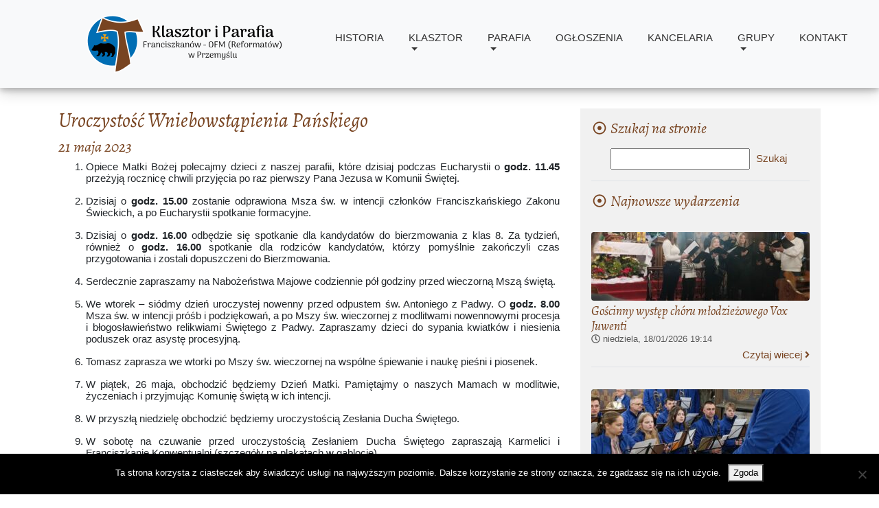

--- FILE ---
content_type: text/html; charset=UTF-8
request_url: https://ofm-przemysl.pl/ogloszenia/uroczystosc-wniebowstapienia-panskiego-3/
body_size: 11431
content:
<!DOCTYPE html>
<html lang="en">
    <head>
        <meta charset="utf-8">
        <meta name="viewport" content="width=device-width, initial-scale=1, shrink-to-fit=no">
        <meta name="description" content="">
        <meta name="author" content="Jakub Radyk | radykjakub@gmail.com">
        <link rel="icon" type="image/png" href="https://ofm-przemysl.pl/wp-content/themes/OfmTheme/tmp-img/icon.png">
        <title>Uroczystość Wniebowstąpienia Pańskiego &#8211; Parafia oo. Franciszkanów pw. świętego Antoniego z Padwy</title>
<meta name='robots' content='max-image-preview:large' />
<link rel='dns-prefetch' href='//use.fontawesome.com' />
<link rel='dns-prefetch' href='//fonts.googleapis.com' />
<link rel="alternate" title="oEmbed (JSON)" type="application/json+oembed" href="https://ofm-przemysl.pl/wp-json/oembed/1.0/embed?url=https%3A%2F%2Fofm-przemysl.pl%2Fogloszenia%2Furoczystosc-wniebowstapienia-panskiego-3%2F" />
<link rel="alternate" title="oEmbed (XML)" type="text/xml+oembed" href="https://ofm-przemysl.pl/wp-json/oembed/1.0/embed?url=https%3A%2F%2Fofm-przemysl.pl%2Fogloszenia%2Furoczystosc-wniebowstapienia-panskiego-3%2F&#038;format=xml" />
<style id='wp-img-auto-sizes-contain-inline-css' type='text/css'>
img:is([sizes=auto i],[sizes^="auto," i]){contain-intrinsic-size:3000px 1500px}
/*# sourceURL=wp-img-auto-sizes-contain-inline-css */
</style>
<style id='wp-emoji-styles-inline-css' type='text/css'>

	img.wp-smiley, img.emoji {
		display: inline !important;
		border: none !important;
		box-shadow: none !important;
		height: 1em !important;
		width: 1em !important;
		margin: 0 0.07em !important;
		vertical-align: -0.1em !important;
		background: none !important;
		padding: 0 !important;
	}
/*# sourceURL=wp-emoji-styles-inline-css */
</style>
<style id='wp-block-library-inline-css' type='text/css'>
:root{--wp-block-synced-color:#7a00df;--wp-block-synced-color--rgb:122,0,223;--wp-bound-block-color:var(--wp-block-synced-color);--wp-editor-canvas-background:#ddd;--wp-admin-theme-color:#007cba;--wp-admin-theme-color--rgb:0,124,186;--wp-admin-theme-color-darker-10:#006ba1;--wp-admin-theme-color-darker-10--rgb:0,107,160.5;--wp-admin-theme-color-darker-20:#005a87;--wp-admin-theme-color-darker-20--rgb:0,90,135;--wp-admin-border-width-focus:2px}@media (min-resolution:192dpi){:root{--wp-admin-border-width-focus:1.5px}}.wp-element-button{cursor:pointer}:root .has-very-light-gray-background-color{background-color:#eee}:root .has-very-dark-gray-background-color{background-color:#313131}:root .has-very-light-gray-color{color:#eee}:root .has-very-dark-gray-color{color:#313131}:root .has-vivid-green-cyan-to-vivid-cyan-blue-gradient-background{background:linear-gradient(135deg,#00d084,#0693e3)}:root .has-purple-crush-gradient-background{background:linear-gradient(135deg,#34e2e4,#4721fb 50%,#ab1dfe)}:root .has-hazy-dawn-gradient-background{background:linear-gradient(135deg,#faaca8,#dad0ec)}:root .has-subdued-olive-gradient-background{background:linear-gradient(135deg,#fafae1,#67a671)}:root .has-atomic-cream-gradient-background{background:linear-gradient(135deg,#fdd79a,#004a59)}:root .has-nightshade-gradient-background{background:linear-gradient(135deg,#330968,#31cdcf)}:root .has-midnight-gradient-background{background:linear-gradient(135deg,#020381,#2874fc)}:root{--wp--preset--font-size--normal:16px;--wp--preset--font-size--huge:42px}.has-regular-font-size{font-size:1em}.has-larger-font-size{font-size:2.625em}.has-normal-font-size{font-size:var(--wp--preset--font-size--normal)}.has-huge-font-size{font-size:var(--wp--preset--font-size--huge)}.has-text-align-center{text-align:center}.has-text-align-left{text-align:left}.has-text-align-right{text-align:right}.has-fit-text{white-space:nowrap!important}#end-resizable-editor-section{display:none}.aligncenter{clear:both}.items-justified-left{justify-content:flex-start}.items-justified-center{justify-content:center}.items-justified-right{justify-content:flex-end}.items-justified-space-between{justify-content:space-between}.screen-reader-text{border:0;clip-path:inset(50%);height:1px;margin:-1px;overflow:hidden;padding:0;position:absolute;width:1px;word-wrap:normal!important}.screen-reader-text:focus{background-color:#ddd;clip-path:none;color:#444;display:block;font-size:1em;height:auto;left:5px;line-height:normal;padding:15px 23px 14px;text-decoration:none;top:5px;width:auto;z-index:100000}html :where(.has-border-color){border-style:solid}html :where([style*=border-top-color]){border-top-style:solid}html :where([style*=border-right-color]){border-right-style:solid}html :where([style*=border-bottom-color]){border-bottom-style:solid}html :where([style*=border-left-color]){border-left-style:solid}html :where([style*=border-width]){border-style:solid}html :where([style*=border-top-width]){border-top-style:solid}html :where([style*=border-right-width]){border-right-style:solid}html :where([style*=border-bottom-width]){border-bottom-style:solid}html :where([style*=border-left-width]){border-left-style:solid}html :where(img[class*=wp-image-]){height:auto;max-width:100%}:where(figure){margin:0 0 1em}html :where(.is-position-sticky){--wp-admin--admin-bar--position-offset:var(--wp-admin--admin-bar--height,0px)}@media screen and (max-width:600px){html :where(.is-position-sticky){--wp-admin--admin-bar--position-offset:0px}}

/*# sourceURL=wp-block-library-inline-css */
</style><style id='global-styles-inline-css' type='text/css'>
:root{--wp--preset--aspect-ratio--square: 1;--wp--preset--aspect-ratio--4-3: 4/3;--wp--preset--aspect-ratio--3-4: 3/4;--wp--preset--aspect-ratio--3-2: 3/2;--wp--preset--aspect-ratio--2-3: 2/3;--wp--preset--aspect-ratio--16-9: 16/9;--wp--preset--aspect-ratio--9-16: 9/16;--wp--preset--color--black: #000000;--wp--preset--color--cyan-bluish-gray: #abb8c3;--wp--preset--color--white: #ffffff;--wp--preset--color--pale-pink: #f78da7;--wp--preset--color--vivid-red: #cf2e2e;--wp--preset--color--luminous-vivid-orange: #ff6900;--wp--preset--color--luminous-vivid-amber: #fcb900;--wp--preset--color--light-green-cyan: #7bdcb5;--wp--preset--color--vivid-green-cyan: #00d084;--wp--preset--color--pale-cyan-blue: #8ed1fc;--wp--preset--color--vivid-cyan-blue: #0693e3;--wp--preset--color--vivid-purple: #9b51e0;--wp--preset--gradient--vivid-cyan-blue-to-vivid-purple: linear-gradient(135deg,rgb(6,147,227) 0%,rgb(155,81,224) 100%);--wp--preset--gradient--light-green-cyan-to-vivid-green-cyan: linear-gradient(135deg,rgb(122,220,180) 0%,rgb(0,208,130) 100%);--wp--preset--gradient--luminous-vivid-amber-to-luminous-vivid-orange: linear-gradient(135deg,rgb(252,185,0) 0%,rgb(255,105,0) 100%);--wp--preset--gradient--luminous-vivid-orange-to-vivid-red: linear-gradient(135deg,rgb(255,105,0) 0%,rgb(207,46,46) 100%);--wp--preset--gradient--very-light-gray-to-cyan-bluish-gray: linear-gradient(135deg,rgb(238,238,238) 0%,rgb(169,184,195) 100%);--wp--preset--gradient--cool-to-warm-spectrum: linear-gradient(135deg,rgb(74,234,220) 0%,rgb(151,120,209) 20%,rgb(207,42,186) 40%,rgb(238,44,130) 60%,rgb(251,105,98) 80%,rgb(254,248,76) 100%);--wp--preset--gradient--blush-light-purple: linear-gradient(135deg,rgb(255,206,236) 0%,rgb(152,150,240) 100%);--wp--preset--gradient--blush-bordeaux: linear-gradient(135deg,rgb(254,205,165) 0%,rgb(254,45,45) 50%,rgb(107,0,62) 100%);--wp--preset--gradient--luminous-dusk: linear-gradient(135deg,rgb(255,203,112) 0%,rgb(199,81,192) 50%,rgb(65,88,208) 100%);--wp--preset--gradient--pale-ocean: linear-gradient(135deg,rgb(255,245,203) 0%,rgb(182,227,212) 50%,rgb(51,167,181) 100%);--wp--preset--gradient--electric-grass: linear-gradient(135deg,rgb(202,248,128) 0%,rgb(113,206,126) 100%);--wp--preset--gradient--midnight: linear-gradient(135deg,rgb(2,3,129) 0%,rgb(40,116,252) 100%);--wp--preset--font-size--small: 13px;--wp--preset--font-size--medium: 20px;--wp--preset--font-size--large: 36px;--wp--preset--font-size--x-large: 42px;--wp--preset--spacing--20: 0.44rem;--wp--preset--spacing--30: 0.67rem;--wp--preset--spacing--40: 1rem;--wp--preset--spacing--50: 1.5rem;--wp--preset--spacing--60: 2.25rem;--wp--preset--spacing--70: 3.38rem;--wp--preset--spacing--80: 5.06rem;--wp--preset--shadow--natural: 6px 6px 9px rgba(0, 0, 0, 0.2);--wp--preset--shadow--deep: 12px 12px 50px rgba(0, 0, 0, 0.4);--wp--preset--shadow--sharp: 6px 6px 0px rgba(0, 0, 0, 0.2);--wp--preset--shadow--outlined: 6px 6px 0px -3px rgb(255, 255, 255), 6px 6px rgb(0, 0, 0);--wp--preset--shadow--crisp: 6px 6px 0px rgb(0, 0, 0);}:where(.is-layout-flex){gap: 0.5em;}:where(.is-layout-grid){gap: 0.5em;}body .is-layout-flex{display: flex;}.is-layout-flex{flex-wrap: wrap;align-items: center;}.is-layout-flex > :is(*, div){margin: 0;}body .is-layout-grid{display: grid;}.is-layout-grid > :is(*, div){margin: 0;}:where(.wp-block-columns.is-layout-flex){gap: 2em;}:where(.wp-block-columns.is-layout-grid){gap: 2em;}:where(.wp-block-post-template.is-layout-flex){gap: 1.25em;}:where(.wp-block-post-template.is-layout-grid){gap: 1.25em;}.has-black-color{color: var(--wp--preset--color--black) !important;}.has-cyan-bluish-gray-color{color: var(--wp--preset--color--cyan-bluish-gray) !important;}.has-white-color{color: var(--wp--preset--color--white) !important;}.has-pale-pink-color{color: var(--wp--preset--color--pale-pink) !important;}.has-vivid-red-color{color: var(--wp--preset--color--vivid-red) !important;}.has-luminous-vivid-orange-color{color: var(--wp--preset--color--luminous-vivid-orange) !important;}.has-luminous-vivid-amber-color{color: var(--wp--preset--color--luminous-vivid-amber) !important;}.has-light-green-cyan-color{color: var(--wp--preset--color--light-green-cyan) !important;}.has-vivid-green-cyan-color{color: var(--wp--preset--color--vivid-green-cyan) !important;}.has-pale-cyan-blue-color{color: var(--wp--preset--color--pale-cyan-blue) !important;}.has-vivid-cyan-blue-color{color: var(--wp--preset--color--vivid-cyan-blue) !important;}.has-vivid-purple-color{color: var(--wp--preset--color--vivid-purple) !important;}.has-black-background-color{background-color: var(--wp--preset--color--black) !important;}.has-cyan-bluish-gray-background-color{background-color: var(--wp--preset--color--cyan-bluish-gray) !important;}.has-white-background-color{background-color: var(--wp--preset--color--white) !important;}.has-pale-pink-background-color{background-color: var(--wp--preset--color--pale-pink) !important;}.has-vivid-red-background-color{background-color: var(--wp--preset--color--vivid-red) !important;}.has-luminous-vivid-orange-background-color{background-color: var(--wp--preset--color--luminous-vivid-orange) !important;}.has-luminous-vivid-amber-background-color{background-color: var(--wp--preset--color--luminous-vivid-amber) !important;}.has-light-green-cyan-background-color{background-color: var(--wp--preset--color--light-green-cyan) !important;}.has-vivid-green-cyan-background-color{background-color: var(--wp--preset--color--vivid-green-cyan) !important;}.has-pale-cyan-blue-background-color{background-color: var(--wp--preset--color--pale-cyan-blue) !important;}.has-vivid-cyan-blue-background-color{background-color: var(--wp--preset--color--vivid-cyan-blue) !important;}.has-vivid-purple-background-color{background-color: var(--wp--preset--color--vivid-purple) !important;}.has-black-border-color{border-color: var(--wp--preset--color--black) !important;}.has-cyan-bluish-gray-border-color{border-color: var(--wp--preset--color--cyan-bluish-gray) !important;}.has-white-border-color{border-color: var(--wp--preset--color--white) !important;}.has-pale-pink-border-color{border-color: var(--wp--preset--color--pale-pink) !important;}.has-vivid-red-border-color{border-color: var(--wp--preset--color--vivid-red) !important;}.has-luminous-vivid-orange-border-color{border-color: var(--wp--preset--color--luminous-vivid-orange) !important;}.has-luminous-vivid-amber-border-color{border-color: var(--wp--preset--color--luminous-vivid-amber) !important;}.has-light-green-cyan-border-color{border-color: var(--wp--preset--color--light-green-cyan) !important;}.has-vivid-green-cyan-border-color{border-color: var(--wp--preset--color--vivid-green-cyan) !important;}.has-pale-cyan-blue-border-color{border-color: var(--wp--preset--color--pale-cyan-blue) !important;}.has-vivid-cyan-blue-border-color{border-color: var(--wp--preset--color--vivid-cyan-blue) !important;}.has-vivid-purple-border-color{border-color: var(--wp--preset--color--vivid-purple) !important;}.has-vivid-cyan-blue-to-vivid-purple-gradient-background{background: var(--wp--preset--gradient--vivid-cyan-blue-to-vivid-purple) !important;}.has-light-green-cyan-to-vivid-green-cyan-gradient-background{background: var(--wp--preset--gradient--light-green-cyan-to-vivid-green-cyan) !important;}.has-luminous-vivid-amber-to-luminous-vivid-orange-gradient-background{background: var(--wp--preset--gradient--luminous-vivid-amber-to-luminous-vivid-orange) !important;}.has-luminous-vivid-orange-to-vivid-red-gradient-background{background: var(--wp--preset--gradient--luminous-vivid-orange-to-vivid-red) !important;}.has-very-light-gray-to-cyan-bluish-gray-gradient-background{background: var(--wp--preset--gradient--very-light-gray-to-cyan-bluish-gray) !important;}.has-cool-to-warm-spectrum-gradient-background{background: var(--wp--preset--gradient--cool-to-warm-spectrum) !important;}.has-blush-light-purple-gradient-background{background: var(--wp--preset--gradient--blush-light-purple) !important;}.has-blush-bordeaux-gradient-background{background: var(--wp--preset--gradient--blush-bordeaux) !important;}.has-luminous-dusk-gradient-background{background: var(--wp--preset--gradient--luminous-dusk) !important;}.has-pale-ocean-gradient-background{background: var(--wp--preset--gradient--pale-ocean) !important;}.has-electric-grass-gradient-background{background: var(--wp--preset--gradient--electric-grass) !important;}.has-midnight-gradient-background{background: var(--wp--preset--gradient--midnight) !important;}.has-small-font-size{font-size: var(--wp--preset--font-size--small) !important;}.has-medium-font-size{font-size: var(--wp--preset--font-size--medium) !important;}.has-large-font-size{font-size: var(--wp--preset--font-size--large) !important;}.has-x-large-font-size{font-size: var(--wp--preset--font-size--x-large) !important;}
/*# sourceURL=global-styles-inline-css */
</style>

<style id='classic-theme-styles-inline-css' type='text/css'>
/*! This file is auto-generated */
.wp-block-button__link{color:#fff;background-color:#32373c;border-radius:9999px;box-shadow:none;text-decoration:none;padding:calc(.667em + 2px) calc(1.333em + 2px);font-size:1.125em}.wp-block-file__button{background:#32373c;color:#fff;text-decoration:none}
/*# sourceURL=/wp-includes/css/classic-themes.min.css */
</style>
<link rel='stylesheet' id='cookie-notice-front-css' href='https://ofm-przemysl.pl/wp-content/plugins/cookie-notice/css/front.min.css?ver=2.5.11' type='text/css' media='all' />
<link rel='stylesheet' id='ofmprzemysl-style-css' href='https://ofm-przemysl.pl/wp-content/themes/OfmTheme/style.css?ver=1.0' type='text/css' media='all' />
<link rel='stylesheet' id='ofmprzemysl-style-general-css' href='https://ofm-przemysl.pl/wp-content/themes/OfmTheme/css/ofm.css?ver=1.0.1' type='text/css' media='all' />
<link rel='stylesheet' id='ofmprzemysl-fancybox-css' href='https://ofm-przemysl.pl/wp-content/themes/OfmTheme/css/jquery.fancybox.min.css?ver=3.2.10' type='text/css' media='all' />
<link rel='stylesheet' id='ofmprzemysl-mediaelement-css' href='https://ofm-przemysl.pl/wp-content/themes/OfmTheme/css/mediaelementplayer.min.css?ver=4.2.8' type='text/css' media='all' />
<link rel='stylesheet' id='ofmprzemysl-bootstrap-css' href='https://ofm-przemysl.pl/wp-content/themes/OfmTheme/bootstrap-css/ofm-bootstrap.css?ver=4.0.0' type='text/css' media='all' />
<link rel='stylesheet' id='ofmprzemysl-carousel-css' href='https://ofm-przemysl.pl/wp-content/themes/OfmTheme/css/carousel.css?ver=4.0.0' type='text/css' media='all' />
<link rel='stylesheet' id='ofmprzemysl-googlefonts-alegreya-css' href='https://fonts.googleapis.com/css?family=Alegreya%3A400%2C400i&#038;subset=latin-ext&#038;ver=1.0.0' type='text/css' media='all' />
<script type="text/javascript" id="cookie-notice-front-js-before">
/* <![CDATA[ */
var cnArgs = {"ajaxUrl":"https:\/\/ofm-przemysl.pl\/wp-admin\/admin-ajax.php","nonce":"0f00e0ea17","hideEffect":"fade","position":"bottom","onScroll":false,"onScrollOffset":100,"onClick":false,"cookieName":"cookie_notice_accepted","cookieTime":2592000,"cookieTimeRejected":2592000,"globalCookie":false,"redirection":false,"cache":true,"revokeCookies":false,"revokeCookiesOpt":"automatic"};

//# sourceURL=cookie-notice-front-js-before
/* ]]> */
</script>
<script type="text/javascript" src="https://ofm-przemysl.pl/wp-content/plugins/cookie-notice/js/front.min.js?ver=2.5.11" id="cookie-notice-front-js"></script>
<script type="text/javascript" src="https://ofm-przemysl.pl/wp-includes/js/jquery/jquery.min.js?ver=3.7.1" id="jquery-core-js"></script>
<script type="text/javascript" src="https://ofm-przemysl.pl/wp-includes/js/jquery/jquery-migrate.min.js?ver=3.4.1" id="jquery-migrate-js"></script>
<link rel="https://api.w.org/" href="https://ofm-przemysl.pl/wp-json/" /><link rel="EditURI" type="application/rsd+xml" title="RSD" href="https://ofm-przemysl.pl/xmlrpc.php?rsd" />
<meta name="generator" content="WordPress 6.9" />
<link rel="canonical" href="https://ofm-przemysl.pl/ogloszenia/uroczystosc-wniebowstapienia-panskiego-3/" />
<link rel='shortlink' href='https://ofm-przemysl.pl/?p=8213' />

<!-- START - Open Graph and Twitter Card Tags 3.3.7 -->
 <!-- Facebook Open Graph -->
  <meta property="og:locale" content="pl_PL"/>
  <meta property="og:site_name" content="Parafia oo. Franciszkanów pw. świętego Antoniego z Padwy"/>
  <meta property="og:title" content="Uroczystość Wniebowstąpienia Pańskiego"/>
  <meta property="og:url" content="https://ofm-przemysl.pl/ogloszenia/uroczystosc-wniebowstapienia-panskiego-3/"/>
  <meta property="og:type" content="article"/>
  <meta property="og:description" content="Opiece Matki Bożej polecajmy dzieci z naszej parafii, które dzisiaj podczas Eucharystii o godz. 11.45 przeżyją rocznicę chwili przyjęcia po raz pierwszy Pana Jezusa w Komunii Świętej.
 	Dzisiaj o godz. 15.00 zostanie odprawiona Msza św. w intencji członków Franciszkańskiego Zakonu Świeckich, a po E"/>
  <meta property="og:image" content="https://ofm-przemysl.pl/wp-content/uploads/2021/05/wniebowstapienie_-e1653769690684.jpg"/>
  <meta property="og:image:url" content="https://ofm-przemysl.pl/wp-content/uploads/2021/05/wniebowstapienie_-e1653769690684.jpg"/>
  <meta property="og:image:secure_url" content="https://ofm-przemysl.pl/wp-content/uploads/2021/05/wniebowstapienie_-e1653769690684.jpg"/>
  <meta property="og:image:width" content="580"/>
  <meta property="og:image:height" content="300"/>
  <meta property="article:publisher" content="https://www.facebook.com/reformaci/"/>
 <!-- Google+ / Schema.org -->
 <!-- Twitter Cards -->
  <meta name="twitter:title" content="Uroczystość Wniebowstąpienia Pańskiego"/>
  <meta name="twitter:url" content="https://ofm-przemysl.pl/ogloszenia/uroczystosc-wniebowstapienia-panskiego-3/"/>
  <meta name="twitter:description" content="Opiece Matki Bożej polecajmy dzieci z naszej parafii, które dzisiaj podczas Eucharystii o godz. 11.45 przeżyją rocznicę chwili przyjęcia po raz pierwszy Pana Jezusa w Komunii Świętej.
 	Dzisiaj o godz. 15.00 zostanie odprawiona Msza św. w intencji członków Franciszkańskiego Zakonu Świeckich, a po E"/>
  <meta name="twitter:image" content="https://ofm-przemysl.pl/wp-content/uploads/2021/05/wniebowstapienie_-e1653769690684.jpg"/>
  <meta name="twitter:card" content="summary_large_image"/>
 <!-- SEO -->
 <!-- Misc. tags -->
 <!-- is_singular -->
<!-- END - Open Graph and Twitter Card Tags 3.3.7 -->
	
		<!-- Global site tag (gtag.js) - Google Analytics -->
		<script async src="https://www.googletagmanager.com/gtag/js?id=UA-115022989-1"></script>
		<script>
			window.dataLayer = window.dataLayer || [];
			function gtag(){dataLayer.push(arguments);}
			gtag('js', new Date());

			gtag('config', 'UA-115022989-1');
		</script>
    </head>
    <body>
        <nav id="ofmHeaderWrapper" class="ofm-header-navbar navbar navbar-expand-md fixed-top navbar-light bg-light">
            <div class="container"><!-- double wrapping as a fix for nesting columns in navbar -->
                <div class="container">
                    <div class="row align-items-center">
                        <div class="d-none d-md-block col-1 col-lg-2 col-xl-4">
                            <a class="navbar-brand" href="/">
                                <img src="https://ofm-przemysl.pl/wp-content/themes/OfmTheme/tmp-img/logo_v8.png" class="logo-large d-none d-xl-inline-block" />
                                <img src="https://ofm-przemysl.pl/wp-content/themes/OfmTheme/tmp-img/logo_v6.png" class="logo-medium d-none d-lg-inline-block d-xl-none" />
                                <img src="https://ofm-przemysl.pl/wp-content/themes/OfmTheme/tmp-img/logo_v5.png" class="logo-small d-inline-block d-lg-none" />
                            </a>
                        </div>
                        <div class="col col-md-11 col-lg-10 col-xl-8">
                            <a class="navbar-brand d-inline-block d-md-none" href="/">
                                <img src="https://ofm-przemysl.pl/wp-content/themes/OfmTheme/tmp-img/logo_v5.png" />
                            </a>
                            <button class="navbar-toggler float-right" type="button" data-toggle="collapse" data-target="#ofmTopMenu" aria-controls="navbarCollapse" aria-expanded="false" aria-label="Menu">
                                <span class="navbar-toggler-icon"></span>
                            </button>

                            <div id="ofmTopMenu" class="collapse navbar-collapse"><ul id="menu-gorne-menu" class="navbar-nav ml-auto"><li itemscope="itemscope" itemtype="https://www.schema.org/SiteNavigationElement" id="menu-item-3130" class="menu-item menu-item-type-post_type menu-item-object-page menu-item-3130 nav-item"><a title="Historia" href="https://ofm-przemysl.pl/historia-klasztoru-2/" class="nav-link">Historia</a></li>
<li itemscope="itemscope" itemtype="https://www.schema.org/SiteNavigationElement" id="menu-item-32" class="menu-item menu-item-type-custom menu-item-object-custom menu-item-has-children menu-item-32 nav-item dropdown"><a title="Klasztor" href="#" data-toggle="dropdown" aria-haspopup="true" aria-expanded="false" class="dropdown-toggle nav-link" id="menu-item-dropdown-32">Klasztor</a>
<ul role="menu" class=" dropdown-menu" aria-labelledby="menu-item-dropdown-32">
	<li itemscope="itemscope" itemtype="https://www.schema.org/SiteNavigationElement" id="menu-item-54" class="menu-item menu-item-type-post_type menu-item-object-page menu-item-has-children menu-item-54 nav-item dropdown"><a title="Wspólnota" href="https://ofm-przemysl.pl/wspolnota-klasztoru/" class="dropdown-item">Wspólnota</a></li>
	<li itemscope="itemscope" itemtype="https://www.schema.org/SiteNavigationElement" id="menu-item-194" class="menu-item menu-item-type-post_type menu-item-object-page menu-item-194 nav-item"><a title="Franciszkański Zakon Świeckich" href="https://ofm-przemysl.pl/iii-zakon-franciszkanski/" class="dropdown-item">Franciszkański Zakon Świeckich</a></li>
	<li itemscope="itemscope" itemtype="https://www.schema.org/SiteNavigationElement" id="menu-item-3357" class="menu-item menu-item-type-post_type menu-item-object-page menu-item-3357 nav-item"><a title="Galeria zdjęć" href="https://ofm-przemysl.pl/galeria-zdjec/" class="dropdown-item">Galeria zdjęć</a></li>
</ul>
</li>
<li itemscope="itemscope" itemtype="https://www.schema.org/SiteNavigationElement" id="menu-item-33" class="menu-item menu-item-type-custom menu-item-object-custom menu-item-has-children menu-item-33 nav-item dropdown"><a title="Parafia" href="#" data-toggle="dropdown" aria-haspopup="true" aria-expanded="false" class="dropdown-toggle nav-link" id="menu-item-dropdown-33">Parafia</a>
<ul role="menu" class=" dropdown-menu" aria-labelledby="menu-item-dropdown-33">
	<li itemscope="itemscope" itemtype="https://www.schema.org/SiteNavigationElement" id="menu-item-234" class="menu-item menu-item-type-post_type menu-item-object-page menu-item-has-children menu-item-234 nav-item dropdown"><a title="Nabożeństwa" href="https://ofm-przemysl.pl/godziny-nabozenstw/" class="dropdown-item">Nabożeństwa</a></li>
	<li itemscope="itemscope" itemtype="https://www.schema.org/SiteNavigationElement" id="menu-item-197" class="menu-item menu-item-type-post_type menu-item-object-page menu-item-has-children menu-item-197 nav-item dropdown"><a title="Historia" href="https://ofm-przemysl.pl/historia-parafii/" class="dropdown-item">Historia</a></li>
</ul>
</li>
<li itemscope="itemscope" itemtype="https://www.schema.org/SiteNavigationElement" id="menu-item-95" class="menu-item menu-item-type-post_type menu-item-object-najnowsze menu-item-95 nav-item"><a title="Ogłoszenia" href="https://ofm-przemysl.pl/najnowsze/ogloszenia-duszpasterskie/" class="nav-link">Ogłoszenia</a></li>
<li itemscope="itemscope" itemtype="https://www.schema.org/SiteNavigationElement" id="menu-item-272" class="menu-item menu-item-type-post_type menu-item-object-page menu-item-272 nav-item"><a title="Kancelaria" href="https://ofm-przemysl.pl/kancelaria-parafialna/" class="nav-link">Kancelaria</a></li>
<li itemscope="itemscope" itemtype="https://www.schema.org/SiteNavigationElement" id="menu-item-36" class="menu-item menu-item-type-custom menu-item-object-custom menu-item-has-children menu-item-36 nav-item dropdown"><a title="Grupy" href="#" data-toggle="dropdown" aria-haspopup="true" aria-expanded="false" class="dropdown-toggle nav-link" id="menu-item-dropdown-36">Grupy</a>
<ul role="menu" class=" dropdown-menu" aria-labelledby="menu-item-dropdown-36">
	<li itemscope="itemscope" itemtype="https://www.schema.org/SiteNavigationElement" id="menu-item-519" class="menu-item menu-item-type-post_type menu-item-object-page menu-item-519 nav-item"><a title="Zespół „Kantata”" href="https://ofm-przemysl.pl/zespol-kantata/" class="dropdown-item">Zespół „Kantata”</a></li>
	<li itemscope="itemscope" itemtype="https://www.schema.org/SiteNavigationElement" id="menu-item-531" class="menu-item menu-item-type-post_type menu-item-object-page menu-item-531 nav-item"><a title="Ministranci i lektorzy" href="https://ofm-przemysl.pl/ministranci-i-lektorzy/" class="dropdown-item">Ministranci i lektorzy</a></li>
	<li itemscope="itemscope" itemtype="https://www.schema.org/SiteNavigationElement" id="menu-item-647" class="menu-item menu-item-type-post_type menu-item-object-page menu-item-647 nav-item"><a title="Akcja Katolicka" href="https://ofm-przemysl.pl/akcja-katolicka/" class="dropdown-item">Akcja Katolicka</a></li>
	<li itemscope="itemscope" itemtype="https://www.schema.org/SiteNavigationElement" id="menu-item-648" class="menu-item menu-item-type-post_type menu-item-object-page menu-item-648 nav-item"><a title="Róże Różańcowe" href="https://ofm-przemysl.pl/roze-rozancowe/" class="dropdown-item">Róże Różańcowe</a></li>
</ul>
</li>
<li itemscope="itemscope" itemtype="https://www.schema.org/SiteNavigationElement" id="menu-item-226" class="menu-item menu-item-type-post_type menu-item-object-page menu-item-226 nav-item"><a title="Kontakt" href="https://ofm-przemysl.pl/kontakt/" class="nav-link">Kontakt</a></li>
</ul></div>                        </div>
                    </div>
                </div>
            </div>
        </nav>
        
<div class="main-container page-container container">
    <div class="row">
        
        <div class="main-content col-lg-8 col-12">
    <h1>Uroczystość Wniebowstąpienia Pańskiego</h1>
    <h3>21 maja 2023</h3>
    <ol>
<li>Opiece Matki Bożej polecajmy dzieci z naszej parafii, które dzisiaj podczas Eucharystii o <strong>godz. 11.45</strong> przeżyją rocznicę chwili przyjęcia po raz pierwszy Pana Jezusa w Komunii Świętej.</li>
<li>Dzisiaj o <strong>godz. 15.00</strong> zostanie odprawiona Msza św. w intencji członków Franciszkańskiego Zakonu Świeckich, a po Eucharystii spotkanie formacyjne.</li>
<li>Dzisiaj o <strong>godz. 16.00</strong> odbędzie się spotkanie dla kandydatów do bierzmowania z klas 8. Za tydzień, również o <strong>godz. 16.00</strong> spotkanie dla rodziców kandydatów, którzy pomyślnie zakończyli czas przygotowania i zostali dopuszczeni do Bierzmowania.</li>
<li>Serdecznie zapraszamy na Nabożeństwa Majowe codziennie pół godziny przed wieczorną Mszą świętą.</li>
<li>We wtorek &#8211; siódmy dzień uroczystej nowenny przed odpustem św. Antoniego z Padwy. O <strong>godz. 8.00</strong> Msza św. w intencji próśb i podziękowań, a po Mszy św. wieczornej z modlitwami nowennowymi procesja i błogosławieństwo relikwiami Świętego z Padwy. Zapraszamy dzieci do sypania kwiatków i niesienia poduszek oraz asystę procesyjną.</li>
<li>Tomasz zaprasza we wtorki po Mszy św. wieczornej na wspólne śpiewanie i naukę pieśni i piosenek.</li>
<li>W piątek, 26 maja, obchodzić będziemy Dzień Matki. Pamiętajmy o naszych Mamach w modlitwie, życzeniach i przyjmując Komunię świętą w ich intencji.</li>
<li>W przyszłą niedzielę obchodzić będziemy uroczystością Zesłania Ducha Świętego.</li>
<li>W sobotę na czuwanie przed uroczystością Zesłaniem Ducha Świętego zapraszają Karmelici i Franciszkanie Konwentualni (szczegóły na plakatach w gablocie).</li>
<li>Franciszkański Zakon Świeckich organizuje pielgrzymkę do Dukli dnia 10 czerwca. Koszt pielgrzymki to 60 zł, zapisy w zakrystii u br. Dominika, wyjazd spod Muzeum Narodowego Ziemi Przemyskiej o <strong>godz. 6.30</strong> rano.</li>
<li>Członkowie wspólnoty Róż Żywego Różańca organizują pielgrzymkę (Polańczyk, Komańcza, Majdan, Myczkowce, Zwierzyń) dnia 17 czerwca. Koszt pielgrzymki to 190 zł, zapisy u br. Dominika w zakrystii.</li>
<li>Uczniowski Klub Sportowy Pancerni Żurawica oraz Koło Radia Maryja w Żurawicy zwracają się z prośbą o wsparcie organizowanego wyjazdu na ogólnokrajową pielgrzymkę dzieci i młodzieży na Jasną Górę. Szczegóły w gablocie w korytarzu.</li>
<li>Dziękujemy za wszelkie ofiary składane na potrzeby naszej wspólnoty parafialnej i zakonnej, a przede wszystkim za Waszą dobroć i życzliwość.</li>
</ol>
<p><strong><em>Naszym Parafianom, Dobrodziejom, Sympatykom, Wiernym gromadzącym się w naszej świątyni, którzy w tym tygodniu będą obchodzić swoje imieniny, urodziny, jubileusze, nasza wspólnota franciszkańska składa najserdeczniejsze życzenia: Bożego błogosławieństwa, opieki Matki Najświętszej, zdrowia i życzliwości od ludzi.   </em></strong></p>
<p style="text-align: center;"><strong><em>Szczęść Wam Boże.</em></strong></p>

    
<nav class="row pt-3">
    <div class="col text-center"><a class="btn btn-outline-primary" href="https://ofm-przemysl.pl/ogloszenia/zeslanie-ducha-swietego/" rel="next"><i class="fas fa-angle-double-left"></i> Nowsze ogłoszenia</a></div>
    <div class="col text-center"><a class="btn btn-outline-primary" href="https://ofm-przemysl.pl/ogloszenia/6-niedziela-wielkanocna-4/" rel="prev">Starsze ogłoszenia <i class="fas fa-angle-double-right"></i></a></div>
</nav>        
    
    
        </div>
        

        <div class="side-content col-lg-4 col-12">


    <div class="container ofmSideBg p-3 mb-4">


        <div class="mb-3 text-primary">
    <h3 class="side"><i class="far fa-dot-circle fa-fw fa-sm"></i> Szukaj na stronie</h3>
</div>

<form role="search" method="get" id="searchform" class="searchform" action="https://ofm-przemysl.pl/">
				<div>
					<label class="screen-reader-text" for="s">Szukaj:</label>
					<input type="text" value="" name="s" id="s" />
					<input type="submit" id="searchsubmit" value="Szukaj" />
				</div>
			</form>

        <div class="border-bottom mb-3 mt-3"></div>
        

        
    <div class="mb-3 text-primary">
        <h3 class="side"><i class="far fa-dot-circle fa-fw fa-sm"></i> Najnowsze wydarzenia</h3>
    </div>

    
        
        
        <div class="single-post row">
            <div class="col-12">
                <div class="d-inline-block zoomin-image rounded img-fluid">
                    <a href="https://ofm-przemysl.pl/2026/01/18/goscinny-wystep-choru-mlodziezowego-vox-juwenti/"><img width="350" height="100" src="https://ofm-przemysl.pl/wp-content/uploads/2026/01/zespol-2-350x100.jpeg" class="attachment-post-list-side-thumbnail size-post-list-side-thumbnail" alt="Gościnny występ chóru młodzieżowego Vox Juwenti" title="Gościnny występ chóru młodzieżowego Vox Juwenti" decoding="async" loading="lazy" /></a>
                </div>    
                <h4 class="mb-0"><a href="https://ofm-przemysl.pl/2026/01/18/goscinny-wystep-choru-mlodziezowego-vox-juwenti/">Gościnny występ chóru młodzieżowego Vox Juwenti</a></h4>
                <div class="post-meta-data">
                    <span>
                        <i class="far fa-clock"></i>
                        <span>niedziela, 18/01/2026</span>
                        <span>19:14</span>
                    </span>
                </div>
                <div class="text-right">
                    <a class="read-more" href="https://ofm-przemysl.pl/2026/01/18/goscinny-wystep-choru-mlodziezowego-vox-juwenti/">Czytaj wiecej <i class="fas fa-angle-right"></i></a>
                </div>
            </div>
            <div class="col-12">
                <div class="border-bottom mb-3 pb-2"></div>
            </div>
        </div>  

      

    
        
        
        <div class="single-post row">
            <div class="col-12">
                <div class="d-inline-block zoomin-image rounded img-fluid">
                    <a href="https://ofm-przemysl.pl/2026/01/12/koncert-salezjanskiej-orkiestry-detej/"><img width="350" height="100" src="https://ofm-przemysl.pl/wp-content/uploads/2026/01/orkiestra-1-350x100.jpeg" class="attachment-post-list-side-thumbnail size-post-list-side-thumbnail" alt="Koncert Salezjańskiej Orkiestry Dętej" title="Koncert Salezjańskiej Orkiestry Dętej" decoding="async" loading="lazy" /></a>
                </div>    
                <h4 class="mb-0"><a href="https://ofm-przemysl.pl/2026/01/12/koncert-salezjanskiej-orkiestry-detej/">Koncert Salezjańskiej Orkiestry Dętej</a></h4>
                <div class="post-meta-data">
                    <span>
                        <i class="far fa-clock"></i>
                        <span>poniedziałek, 12/01/2026</span>
                        <span>14:23</span>
                    </span>
                </div>
                <div class="text-right">
                    <a class="read-more" href="https://ofm-przemysl.pl/2026/01/12/koncert-salezjanskiej-orkiestry-detej/">Czytaj wiecej <i class="fas fa-angle-right"></i></a>
                </div>
            </div>
            <div class="col-12">
                <div class="border-bottom mb-3 pb-2"></div>
            </div>
        </div>  

      

    
        
        
        <div class="single-post row">
            <div class="col-12">
                <div class="d-inline-block zoomin-image rounded img-fluid">
                    <a href="https://ofm-przemysl.pl/2025/12/29/nowy-rok-duszpasterski/"><img width="350" height="100" src="https://ofm-przemysl.pl/wp-content/uploads/2025/12/uczniowie-misjonarze-350x100.jpg" class="attachment-post-list-side-thumbnail size-post-list-side-thumbnail" alt="Nowy rok duszpasterski" title="Nowy rok duszpasterski" decoding="async" loading="lazy" /></a>
                </div>    
                <h4 class="mb-0"><a href="https://ofm-przemysl.pl/2025/12/29/nowy-rok-duszpasterski/">Nowy rok duszpasterski</a></h4>
                <div class="post-meta-data">
                    <span>
                        <i class="far fa-clock"></i>
                        <span>poniedziałek, 29/12/2025</span>
                        <span>20:19</span>
                    </span>
                </div>
                <div class="text-right">
                    <a class="read-more" href="https://ofm-przemysl.pl/2025/12/29/nowy-rok-duszpasterski/">Czytaj wiecej <i class="fas fa-angle-right"></i></a>
                </div>
            </div>
            <div class="col-12">
                <div class="border-bottom mb-3 pb-2"></div>
            </div>
        </div>  

      

        


        
		
		
				<div class="border-bottom mb-3 mt-3"></div>


        
    <div class="mb-3 text-primary">
        <h3 class="side"><i class="far fa-dot-circle fa-fw fa-sm"></i> Ważne informacje</h3>
    </div>


            <div class="container border-left border-primary">
                <div class="side-block">
                    <strong>Prace konserwatorskie zrealizowane w 2022 roku - <a href="https://ofm-przemysl.pl/2023/01/16/prace-konserwatorskie-zrealizowane-w-2022-roku/">zobacz wpis</a></strong>                </div>
            </div>

            <div class="border-bottom mb-3 mt-3"></div>



            <div class="container border-left border-primary">
                <div class="side-block">
                    <strong>Msza święta przed ołtarzem świętego Antoniego w każdy wtorek o godz. 8.00</strong>                </div>
            </div>

            <div class="border-bottom mb-3 mt-3"></div>



            <div class="container border-left border-primary">
                <div class="side-block">
                    <strong> w miesiącu kwiecień:</strong>

<strong>+ Elżbieta Gajada</strong>

&nbsp;

&nbsp;

&nbsp;

<strong>Wieczne odpoczywanie racz Jej dać Panie!</strong>                </div>
            </div>

            <div class="border-bottom mb-3 mt-3"></div>



            <div class="container border-left border-primary">
                <div class="side-block">
                    <strong>Nowenna do Matki Bożej Nieustającej Pomocy w środy po Mszy świętej o godz. 18.00</strong>                </div>
            </div>

            <div class="border-bottom mb-3 mt-3"></div>



            <div class="container border-left border-primary">
                <div class="side-block">
                    <strong>Spowiedź Święta w naszym kościele</strong>
<ul>
 	<li><strong>dni powszednie:</strong> podczas każdej Mszy świętej</li>
 	<li><strong>niedziele i święta: </strong>15 minut przed każdą Mszą świętą</li>
</ul>
&nbsp;
<ul>
 	<li style="text-align: left;"><em>ukraiński - <strong>o. Tadeusz</strong></em></li>
 	<li style="text-align: left;"><em>esperanto - <strong>o. Stanisław</strong></em></li>
</ul>                </div>
            </div>

            <div class="border-bottom mb-3 mt-3"></div>



            <div class="container border-left border-primary">
                <div class="side-block">
                    <b>Koronka do Miłosierdzia Bożego</b>
<ul>
 	<li>od poniedziałku do soboty o godz. 15<sup>00</sup></li>
 	<li>w niedziele o godz. 14<sup>30</sup></li>
</ul>                </div>
            </div>



        <div class="border-bottom mb-3 mt-3"></div>


        
    <div class="mb-3 text-primary">
        <h3 class="side"><i class="far fa-dot-circle fa-fw fa-sm"></i> Ciekawe strony</h3>
    </div>       

    <div class="container border-left border-primary">

            <a class="no-decoration d-block mb-2 mt-2" href="http://www.ofm.krakow.pl/" target="_blank"><i class="fas fa-link mr-1"></i> Kuria Naszej Prowincji</a>

            <a class="no-decoration d-block mb-2 mt-2" href="https://braciamniejsi.pl/" target="_blank"><i class="fas fa-link mr-1"></i> Duszpasterstwo powołaniowe</a>

            <a class="no-decoration d-block mb-2 mt-2" href="http://ofm.krakow.pl/wsd/" target="_blank"><i class="fas fa-link mr-1"></i> Wyższe Seminarium Duchowne</a>

            <a class="no-decoration d-block mb-2 mt-2" href="https://www.facebook.com/dapwsw/" target="_blank"><i class="fas fa-link mr-1"></i> Duszpasterstwo Akademickie PWSW</a>

        
        </div>


    </div>

</div>        
    </div>
</div>
        <div class="footer-container container-fluid bg-light">
            <div class="container">
                <!-- FOOTER -->
                <footer class="row">
                    <p class="col-3 order-12 text-right social-icons ofmColorBrown">
                        <a title="Polub nasz profil na Facebook'u" href="https://www.facebook.com/reformaci" target="_blank"><i class="fab fa-facebook"></i></a>
                        <a title="Zasubskrybuj nasz kanał na YouTube'ie" href="https://www.youtube.com/channel/UC4Vii356swlqonnIVF8xdLg/featured" target="_blank"><i class="fab fa-youtube"></i></a>
                        <a title="Znajdź nas na mapach Google'a" href="https://www.google.com/maps/place/Parafia+oo.+Franciszkan%C3%B3w+pw.+%C5%9Bwi%C4%99tego+Antoniego+z+Padwy/@49.7827089,22.7721148,17z/data=!3m1!4b1!4m5!3m4!1s0x0:0x98eb7bba095fdd09!8m2!3d49.7827089!4d22.7743035?hl=pl" target="_blank"><i class="fas fa-map-marker-alt"></i></a>
                    </p>
                    <p class="col-9 order-1 copyright">Klasztor i Parafia Franciszkanów - OFM (Reformatów) w&nbsp;Przemyślu &copy; 2026 <!-- &middot; --></p>
                </footer>

            </div><!-- /.container -->	
        </div>    
        <script type="speculationrules">
{"prefetch":[{"source":"document","where":{"and":[{"href_matches":"/*"},{"not":{"href_matches":["/wp-*.php","/wp-admin/*","/wp-content/uploads/*","/wp-content/*","/wp-content/plugins/*","/wp-content/themes/OfmTheme/*","/*\\?(.+)"]}},{"not":{"selector_matches":"a[rel~=\"nofollow\"]"}},{"not":{"selector_matches":".no-prefetch, .no-prefetch a"}}]},"eagerness":"conservative"}]}
</script>
<script type="text/javascript" src="https://ofm-przemysl.pl/wp-content/themes/OfmTheme/bootstrap-assets/js/vendor/popper.min.js?ver=4.0.0" id="ofmprzemysl-bootstrap-assets-vendor-popper-js"></script>
<script type="text/javascript" src="https://ofm-przemysl.pl/wp-content/themes/OfmTheme/bootstrap-js/bootstrap.min.js?ver=4.0.0" id="ofmprzemysl-bootstrap-js"></script>
<script type="text/javascript" src="https://ofm-przemysl.pl/wp-content/themes/OfmTheme/js/jquery.fancybox.min.js?ver=3.2.10" id="ofmprzemysl-fancybox-js"></script>
<script type="text/javascript" src="https://ofm-przemysl.pl/wp-content/themes/OfmTheme/js/mediaelement-and-player.js?ver=4.2.8" id="ofmprzemysl-mediaelement-js"></script>
<script type="text/javascript" src="https://ofm-przemysl.pl/wp-content/themes/OfmTheme/js/mediaelement-lang/pl.js?ver=4.2.8" id="ofmprzemysl-mediaelement-lang-pl-js"></script>
<script type="text/javascript" src="https://ofm-przemysl.pl/wp-content/themes/OfmTheme/js/ofm.js?ver=1.0" id="ofmprzemysl-js-general-js"></script>
<script type="text/javascript" src="https://use.fontawesome.com/releases/v5.2.0/js/all.js?ver=5.2.6" id="ofmprzemysl-fontawesome-js"></script>
<script id="wp-emoji-settings" type="application/json">
{"baseUrl":"https://s.w.org/images/core/emoji/17.0.2/72x72/","ext":".png","svgUrl":"https://s.w.org/images/core/emoji/17.0.2/svg/","svgExt":".svg","source":{"concatemoji":"https://ofm-przemysl.pl/wp-includes/js/wp-emoji-release.min.js?ver=6.9"}}
</script>
<script type="module">
/* <![CDATA[ */
/*! This file is auto-generated */
const a=JSON.parse(document.getElementById("wp-emoji-settings").textContent),o=(window._wpemojiSettings=a,"wpEmojiSettingsSupports"),s=["flag","emoji"];function i(e){try{var t={supportTests:e,timestamp:(new Date).valueOf()};sessionStorage.setItem(o,JSON.stringify(t))}catch(e){}}function c(e,t,n){e.clearRect(0,0,e.canvas.width,e.canvas.height),e.fillText(t,0,0);t=new Uint32Array(e.getImageData(0,0,e.canvas.width,e.canvas.height).data);e.clearRect(0,0,e.canvas.width,e.canvas.height),e.fillText(n,0,0);const a=new Uint32Array(e.getImageData(0,0,e.canvas.width,e.canvas.height).data);return t.every((e,t)=>e===a[t])}function p(e,t){e.clearRect(0,0,e.canvas.width,e.canvas.height),e.fillText(t,0,0);var n=e.getImageData(16,16,1,1);for(let e=0;e<n.data.length;e++)if(0!==n.data[e])return!1;return!0}function u(e,t,n,a){switch(t){case"flag":return n(e,"\ud83c\udff3\ufe0f\u200d\u26a7\ufe0f","\ud83c\udff3\ufe0f\u200b\u26a7\ufe0f")?!1:!n(e,"\ud83c\udde8\ud83c\uddf6","\ud83c\udde8\u200b\ud83c\uddf6")&&!n(e,"\ud83c\udff4\udb40\udc67\udb40\udc62\udb40\udc65\udb40\udc6e\udb40\udc67\udb40\udc7f","\ud83c\udff4\u200b\udb40\udc67\u200b\udb40\udc62\u200b\udb40\udc65\u200b\udb40\udc6e\u200b\udb40\udc67\u200b\udb40\udc7f");case"emoji":return!a(e,"\ud83e\u1fac8")}return!1}function f(e,t,n,a){let r;const o=(r="undefined"!=typeof WorkerGlobalScope&&self instanceof WorkerGlobalScope?new OffscreenCanvas(300,150):document.createElement("canvas")).getContext("2d",{willReadFrequently:!0}),s=(o.textBaseline="top",o.font="600 32px Arial",{});return e.forEach(e=>{s[e]=t(o,e,n,a)}),s}function r(e){var t=document.createElement("script");t.src=e,t.defer=!0,document.head.appendChild(t)}a.supports={everything:!0,everythingExceptFlag:!0},new Promise(t=>{let n=function(){try{var e=JSON.parse(sessionStorage.getItem(o));if("object"==typeof e&&"number"==typeof e.timestamp&&(new Date).valueOf()<e.timestamp+604800&&"object"==typeof e.supportTests)return e.supportTests}catch(e){}return null}();if(!n){if("undefined"!=typeof Worker&&"undefined"!=typeof OffscreenCanvas&&"undefined"!=typeof URL&&URL.createObjectURL&&"undefined"!=typeof Blob)try{var e="postMessage("+f.toString()+"("+[JSON.stringify(s),u.toString(),c.toString(),p.toString()].join(",")+"));",a=new Blob([e],{type:"text/javascript"});const r=new Worker(URL.createObjectURL(a),{name:"wpTestEmojiSupports"});return void(r.onmessage=e=>{i(n=e.data),r.terminate(),t(n)})}catch(e){}i(n=f(s,u,c,p))}t(n)}).then(e=>{for(const n in e)a.supports[n]=e[n],a.supports.everything=a.supports.everything&&a.supports[n],"flag"!==n&&(a.supports.everythingExceptFlag=a.supports.everythingExceptFlag&&a.supports[n]);var t;a.supports.everythingExceptFlag=a.supports.everythingExceptFlag&&!a.supports.flag,a.supports.everything||((t=a.source||{}).concatemoji?r(t.concatemoji):t.wpemoji&&t.twemoji&&(r(t.twemoji),r(t.wpemoji)))});
//# sourceURL=https://ofm-przemysl.pl/wp-includes/js/wp-emoji-loader.min.js
/* ]]> */
</script>

		<!-- Cookie Notice plugin v2.5.11 by Hu-manity.co https://hu-manity.co/ -->
		<div id="cookie-notice" role="dialog" class="cookie-notice-hidden cookie-revoke-hidden cn-position-bottom" aria-label="Cookie Notice" style="background-color: rgba(0,0,0,1);"><div class="cookie-notice-container" style="color: #fff"><span id="cn-notice-text" class="cn-text-container">Ta strona korzysta z ciasteczek aby świadczyć usługi na najwyższym poziomie. Dalsze korzystanie ze strony oznacza, że zgadzasz się na ich użycie.</span><span id="cn-notice-buttons" class="cn-buttons-container"><button id="cn-accept-cookie" data-cookie-set="accept" class="cn-set-cookie cn-button cn-button-custom button" aria-label="Zgoda">Zgoda</button></span><button type="button" id="cn-close-notice" data-cookie-set="accept" class="cn-close-icon" aria-label="Nie wyrażam zgody"></button></div>
			
		</div>
		<!-- / Cookie Notice plugin -->
    </body>
</html>